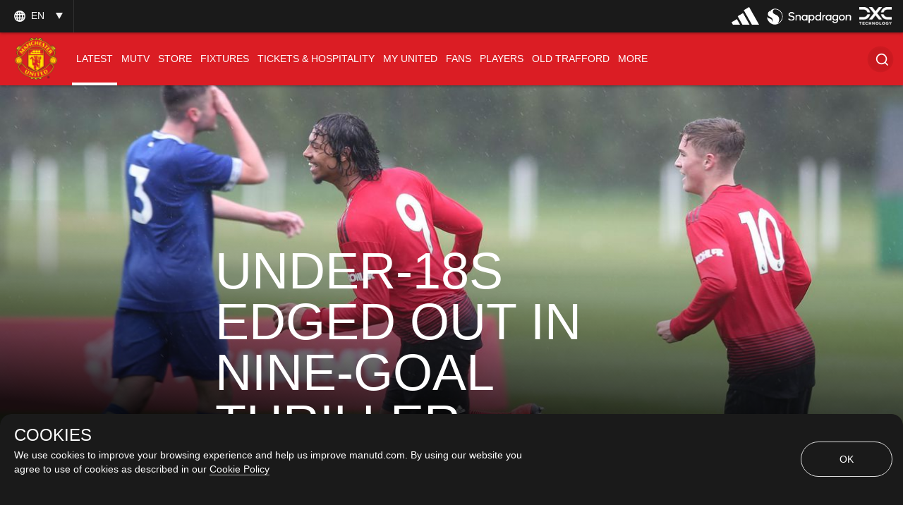

--- FILE ---
content_type: text/html; charset=utf-8
request_url: https://www.google.com/recaptcha/api2/aframe
body_size: -89
content:
<!DOCTYPE HTML><html><head><meta http-equiv="content-type" content="text/html; charset=UTF-8"></head><body><script nonce="taw1zLihvTlR93J6Fco7fw">/** Anti-fraud and anti-abuse applications only. See google.com/recaptcha */ try{var clients={'sodar':'https://pagead2.googlesyndication.com/pagead/sodar?'};window.addEventListener("message",function(a){try{if(a.source===window.parent){var b=JSON.parse(a.data);var c=clients[b['id']];if(c){var d=document.createElement('img');d.src=c+b['params']+'&rc='+(localStorage.getItem("rc::a")?sessionStorage.getItem("rc::b"):"");window.document.body.appendChild(d);sessionStorage.setItem("rc::e",parseInt(sessionStorage.getItem("rc::e")||0)+1);localStorage.setItem("rc::h",'1768982598714');}}}catch(b){}});window.parent.postMessage("_grecaptcha_ready", "*");}catch(b){}</script></body></html>